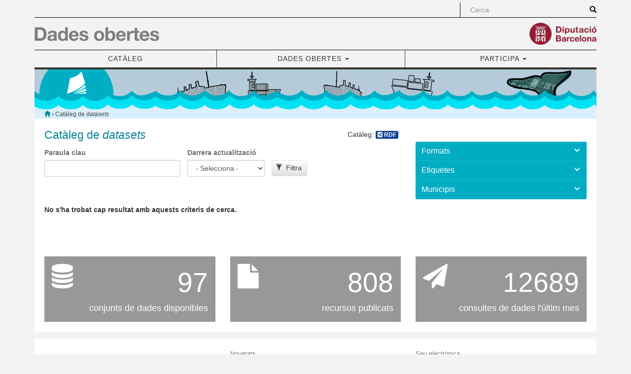

--- FILE ---
content_type: text/css
request_url: https://dadesobertes.diba.cat/sites/default/files/public/css/css_TqO4o-qXftxEdvVtzaIY29gu26mvL0dli2zI9imw2g8.css
body_size: 262
content:
.list-inline .statistics_counter{display:none;}.field-name-field-contingut-rel{clear:both;padding:10px 0;}.field-name-field-contingut-rel .field-items{margin-left:10px;}.book-heading{clear:both;font-size:1.5em;border-bottom:1px solid #ccc;}table,th,td{border:1px solid #ccc;}.codeblock{padding:10px;background-color:#eee;border:1px solid #ccc;border-radius:3px;}a,a:hover,a:visited,a:focus{color:#337ab7;text-decoration:none;}
